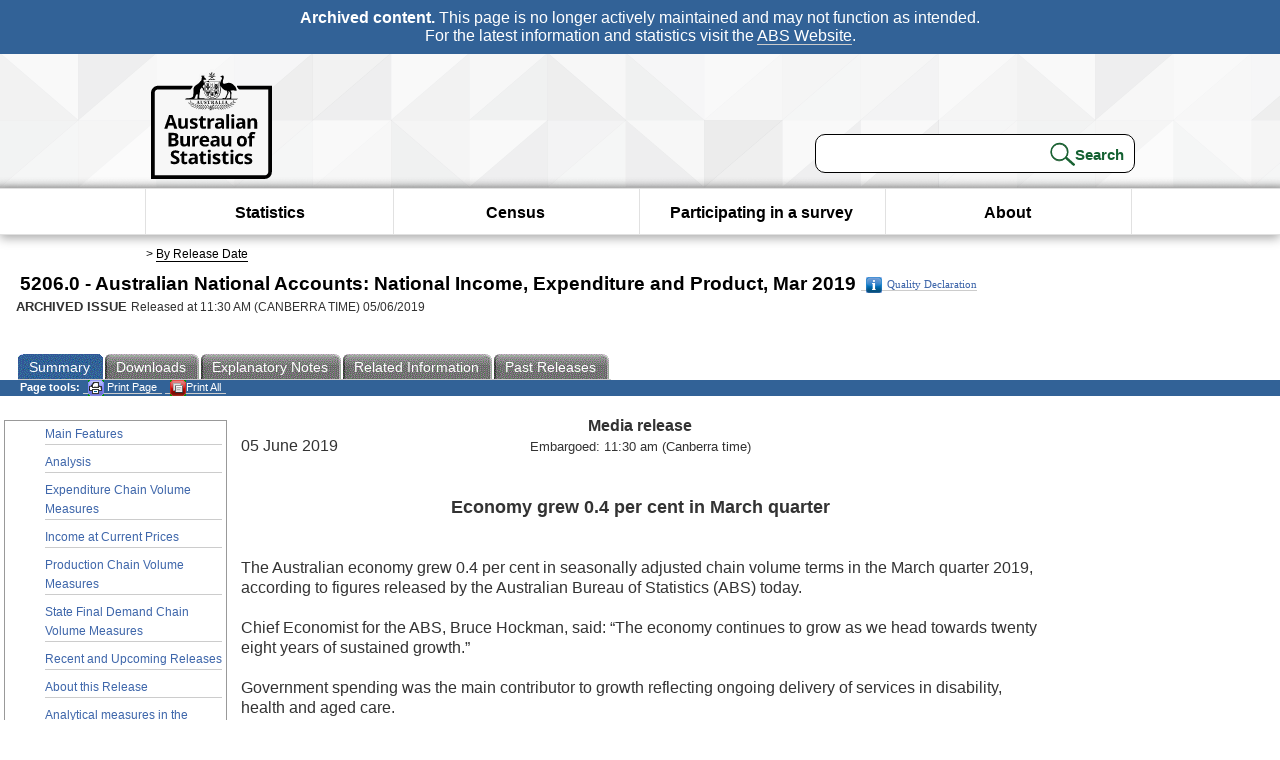

--- FILE ---
content_type: text/html; charset=ISO-8859-1
request_url: https://www.abs.gov.au/ausstats/abs@.nsf/Previousproducts/5206.0Media%20Release1Mar%202019?opendocument&tabname=Summary&prodno=5206.0&issue=Mar%202019&num=&view=
body_size: 17529
content:
<!DOCTYPE html><html lang="en" dir="ltr">
<head>
<META NAME="DC.Date.issued" SCHEME="ISO8601" CONTENT="2019-06-05">
<META NAME="DC.Coverage.spatial" CONTENT="Australia">
<META NAME="DC.Title" CONTENT="Media Release - Economy grew 0.4 per cent in March quarter (Media Release)">
<META NAME="DC.Language" SCHEME="RFC3066" CONTENT="en">
<META NAME="DC.Rights" CONTENT="© Commonwealth of Australia, 2019">
<META NAME="DC.Creator" SCHEME="GOLD" CONTENT="c=AU; o=Commonwealth of Australia; ou=Australian Bureau of Statistics">
<META NAME="DC.Publisher" SCHEME="GOLD" CONTENT="c=AU; o=Commonwealth of Australia; ou=Australian Bureau of Statistics">
<META NAME="DC.Description" CONTENT="This is a summary from publication Economy grew 0.4 per cent in March quarter (Media Release) which contains key figures, key points and notes from the publication.">
<META NAME="DC.Subject" SCHEME="ABS Classifications" CONTENT="52. National accounts"> 
<META NAME="DC.Type.category" CONTENT="document">
<META NAME="DC.Availability" CONTENT="corporate name:Australian Bureau of Statistics; address:PO Box 10 Belconnen ACT 2616; contact:National Information Referral Service; email:client.services@abs.gov.au; telephone:1300 135 070">
<META NAME="DC.Identifier" SCHEME="URI" CONTENT="%2fausstats%2fabs%40.nsf%2fviewredirector">
<META NAME="DC.Relation.IsPartOf" CONTENT="5206.0 / Mar 2019 / Australian National Accounts: National Income, Expenditure and Product / Economy grew 0.4 per cent in March quarter (Media Release) / Summary">
<META NAME="DC.Audience.Mediator" CONTENT="mn">
<link rel="shortcut icon" href="/ausstats/wmdata.nsf/activeotherresource/favicon/$File/favicon.ico" type="image/x-icon" /><!--ABS@ Default-->
<meta name="google-site-verification" content="ez688oD764azEyk2KiQZuYy7VBpf008spYWHn5ikOdI" />
<meta name="viewport" content="width=device-width, initial-scale=1">
<meta http-equiv="X-UA-Compatible" content="IE=edge,chrome=1"> 

<meta name="abs.archive" content="true" />
<meta name="abs.content.state" content="Archived" />
<link rel="stylesheet" href="/ausstats/wmdata.nsf/stylesheetscurrent/abs_print_all_checktree.css/$File/abs_print_all_checktree.css" type="text/css" media="Screen"><link rel="stylesheet" href="/ausstats/wmdata.nsf/stylesheetscurrent/print_page.css/$File/print_page.css" type="text/css" media="print"><link rel="stylesheet" href="/ausstats/wmdata.nsf/stylesheetscurrent/zabs_map.css/$File/zabs_map.css" type="text/css" media="Screen"><link rel="stylesheet" href="/ausstats/wmdata.nsf/stylesheetscurrent/zabs_website.css/$File/zabs_website.css" type="text/css" media="screen"><link rel="stylesheet" href="/ausstats/wmdata.nsf/stylesheetscurrent/zMAP2013.css/$File/zMAP2013.css" type="text/css" media="Screen"><script src="/ausstats/wmdata.nsf/activejavascripts/z-jquery/$File/jquery.min.js" type="text/javascript"></script><script src="/ausstats/wmdata.nsf/activejavascripts/amenuScript/$File/amenuScript.js" type="text/javascript"></script><script src="/ausstats/wmdata.nsf/activejavascripts/abs_print_all_utils/$File/abs_print_all_utils.js" type="text/javascript"></script><script src="/ausstats/wmdata.nsf/activejavascripts/abs_print_all_setup/$File/abs_print_all_setup.js" type="text/javascript"></script><script src="/ausstats/wmdata.nsf/activejavascripts/abs_print_all_popup_manager/$File/abs_print_all_popup_manager.js" type="text/javascript"></script><script src="/ausstats/wmdata.nsf/activejavascripts/abs_print_all_checktree/$File/abs_print_all_checktree.js" type="text/javascript"></script><title>5206.0 -  Australian National Accounts: National Income, Expenditure and Product, Mar 2019</title></head>
<body text="#000000" bgcolor="#FFFFFF">
<!-- Start SkinPre -->
<!-- Environment watermark disabled -->
<!-- Archived watermark disabled --><script type="text/javascript" src="/ausstats/wmdata.nsf/activejavascripts/GoogleTagMgr/$File/GoogleTagMgr.js"></script>
<noscript><iframe src="https://www.googletagmanager.com/ns.html?id=GTM-WSG6NHM" height="0" width="0" style="display:none;visibility:hidden"></iframe></noscript>
<!-- Start Header-->
<div id="skipLink"><a href="#mainContent" title="Skip to main content"  class="skipLink">Skip to main content</a></div>
<!--[if lt IE 9]><div id="betaBanner">
<div class="betaLink"><p class="betaText"><span class="hidden">Disclaimer: </span>It looks like you're using an old version of Internet Explorer. For the best experience, please update your browser.</p></div>
</div><![endif]-->

<!--noindex-->
<div id="headerTopBanner" data-nosnippet><span><b>Archived content.</b> This page is no longer actively maintained and may not function as intended.<br>For the latest information and statistics visit the <a title="ABS Website" href="https://www.abs.gov.au">ABS Website</a>.</span></div>
<!--endnoindex-->
<div class="sitewrapper">
<div id="headerNew" role="banner" class="group">
<div id="headerWrapper">
<!--[if lt IE 9]>
<div id="ieLogo">
<![endif]-->
<div id="ABSlogo">
<a title="Australian Bureau of Statistics Home" href="https://www.abs.gov.au/"><img class="logo" src="/ausstats/wmdata.nsf/activeotherresource/ABS_Logo_333/$File/ABS_Logo_333.svg" alt="ABS logo"><span class="hidden">Australian Bureau of Statistics</span></a></div>
<!--[if lt IE 9]>
</div>
<![endif]-->
<!-- Start Search Bar -->
<div class="searchBar" ><form method="get" action="https://search.abs.gov.au/s/search.html" id="input" class="searchForm" name="searchForm" autocomplete="off" role="search">
<label for="query" class="searchLabel hidden">Search for:</label>
<input type="text" name="query" id="query"  size="40" onfocus="this.value = this.value == this.defaultValue? '' : this.value;" onblur="this.value = this.value || this.defaultValue;" />
<input type="hidden" name="collection" id="NScollection" value="abs-search">
<input type="hidden" name="form" id="NSformType" value="simple">
<input type="hidden" name="profile" id="NSprofile" value="_default">
<label for="query" class="searchLabel hidden">Submit search query:</label>
<input type="submit" value="Search" id="NSsubmit">
</form></div>
<!-- End Search Bar --><!-- End Header-->
</div><!-- end headerWrapper-->
</div><!--end header-->
<!-- Start Top Global Navigator-->
<!--[if lt IE 9]>
<div id="ieNav">
<![endif]-->
<div class="header">
	<div class="nav-head-container">
		
		<a class="mobile-nav" href="#open-menu">
			<div class="top"></div>
			<div class="middle"></div>
			<div class="bottom"></div>
			MENU
		</a>
		<!-- Global menu links -->
		<div class="top-nav">
			<div class="block-menu-block" role="navigation">
				<ul class="menu"><li><a href="https://www.abs.gov.au/statistics">Statistics</a></li>
<li><a href="https://www.abs.gov.au/census">Census</a></li>
<li><a href="https://www.abs.gov.au/participate-survey">Participating in a survey</a></li>
<li><a href="https://www.abs.gov.au/about">About</a></li></ul></div></div></div></div>
<!--[if lt IE 9]>
</div>
<![endif]-->
<!-- End Top Global Navigator-->
<div id="crumb"><span id=breadcrumb> &gt; <a href="/AUSSTATS/abs@.nsf/viewcontent?readform&view=ProductsbyReleaseDate&Action=expandview&num=1
" title="View by Release Date" >By Release Date</a></span></div><!-- Please note start tag-->
<!-- Please note there is something between this and the end tag below, please be careful when updating this document. Please click on Unhide button above to see the hidden text.-->
<!-- Please note end tag-->
<div id="mainContent" role="main" tabindex="-1">
<!-- End SkinPre --><!-- Start Title -->
<div id="printtitle">
<!--table cellspacing=0 cellpadding=0  width="100%"-->
<tr><td valign="top"><div id="titlemain">5206.0 -  Australian National Accounts: National Income, Expenditure and Product, Mar 2019&nbsp;<span style="font-size:65%;font-weight:normal;vertical-align:middle"><a href="/Ausstats/abs@.nsf/0/10026C18E400336CCA25846A001DC3F5?OpenDocument"><img Class=img-tag src=/AusStats/wmdata.nsf/activeimages/qualityicon/$File/qualityicon.gif>Quality Declaration</a>&nbsp;</span></div>
<div id="Release"><span class="status">ARCHIVED ISSUE </span>Released at 11:30 AM (CANBERRA TIME) 05/06/2019&nbsp;&nbsp;<span class="red">&nbsp;</span></div></td>
<!--/table-->
</div>
<!-- End Title -->
  
 <table width="100%"  cellspacing=0 cellpadding=0><tr><td><div id=tabsJ><ul><li id="current"><a><span>Summary</span></a></li><li><a href = "/AUSSTATS/abs@.nsf/DetailsPage/5206.0Mar%202019?OpenDocument"><span>Downloads</span></a></li><li><a href = "/AUSSTATS/abs@.nsf/Lookup/5206.0Explanatory%20Notes1Mar%202019?OpenDocument"><span>Explanatory&nbsp;Notes</span></a></li><li>
<a href = "/ausstats/abs@.nsf/second+level+view?ReadForm&prodno=5206.0&viewtitle=Australian%20National%20Accounts:%20National%20Income,%20Expenditure%20and%20Product~Mar%202019~Previous~05/06/2019&&tabname=Related%20Products&prodno=5206.0&issue=Mar%202019&num=&view=&"><span>Related&nbsp;Information</span></a></li><li><a href = "/AUSSTATS/abs@.nsf/second+level+view?ReadForm&prodno=5206.0&viewtitle=Australian%20National%20Accounts:%20National%20Income,%20Expenditure%20and%20Product~Mar%202019~Previous~05/06/2019&&tabname=Past%20Future%20Issues&prodno=5206.0&issue=Mar%202019&num=&view=&"><span>Past&nbsp;Releases</span></a></li>    </ul></div></td></tr></table> 
<table cellspacing=0 cellpadding=0 width="100%">
<tr><td width="100%" colspan="3" id="subtabnav" valign="top">
    <span id="options"><strong>&nbsp;&nbsp;&nbsp;Page tools:</strong>
<script type="text/javascript" src="/AusStats/wmdata.nsf/activeJavaScripts/print_page/$File/print_page.js"></script>
<noscript>
<style type="text/css">
.mffeedback,#pjs
{
display :none;
}
</style>
</noscript>
<span id=pjs><span >
<a href="#" onClick='javascript:clickheretoprint();'>
<img Class="centertext" src="/AUSSTATS/wmdata.nsf/activeimages/printpage/$File/printpage.gif" alt="Print"> Print&nbsp;Page</a>
</span></span><noscript><span class=red>Enable Javascript to Print Pages</span></noscript><span id=pjs><span id="printFullProduct"><a href="#" onclick="TogglePopupPanel()"  title="Print All"><img Class="centertxt" src="/AusStats/wmdata.nsf/activeimages/printall/$File/printall.gif" alt="Print all pages in this product">Print All</a></span></span>
</span> 
</td></tr>
<tr>
<td id="leftbody" valign="top" >
<ul>
 <li><a href='https://www.abs.gov.au/ausstats/abs@.nsf/Previousproducts/5206.0Main%20Features1Mar%202019?opendocument&tabname=Summary&prodno=5206.0&issue=Mar%202019&num=&view='>Main Features</a></li> <li><a href='https://www.abs.gov.au/ausstats/abs@.nsf/Previousproducts/5206.0Main%20Features2Mar%202019?opendocument&tabname=Summary&prodno=5206.0&issue=Mar%202019&num=&view='>Analysis</a></li> <li><a href='https://www.abs.gov.au/ausstats/abs@.nsf/Previousproducts/5206.0Main%20Features3Mar%202019?opendocument&tabname=Summary&prodno=5206.0&issue=Mar%202019&num=&view='>Expenditure Chain Volume Measures</a></li> <li><a href='https://www.abs.gov.au/ausstats/abs@.nsf/Previousproducts/5206.0Main%20Features4Mar%202019?opendocument&tabname=Summary&prodno=5206.0&issue=Mar%202019&num=&view='>Income at Current Prices</a></li> <li><a href='https://www.abs.gov.au/ausstats/abs@.nsf/Previousproducts/5206.0Main%20Features5Mar%202019?opendocument&tabname=Summary&prodno=5206.0&issue=Mar%202019&num=&view='>Production Chain Volume Measures</a></li> <li><a href='https://www.abs.gov.au/ausstats/abs@.nsf/Previousproducts/5206.0Main%20Features6Mar%202019?opendocument&tabname=Summary&prodno=5206.0&issue=Mar%202019&num=&view='>State Final Demand Chain Volume Measures</a></li> <li><a href='https://www.abs.gov.au/ausstats/abs@.nsf/Previousproducts/5206.0Main%20Features7Mar%202019?opendocument&tabname=Summary&prodno=5206.0&issue=Mar%202019&num=&view='>Recent and Upcoming Releases</a></li> <li><a href='https://www.abs.gov.au/ausstats/abs@.nsf/Previousproducts/5206.0Main%20Features9999Mar%202019?opendocument&tabname=Summary&prodno=5206.0&issue=Mar%202019&num=&view='>About this Release</a></li> <li><a href='https://www.abs.gov.au/ausstats/abs@.nsf/Previousproducts/5206.0Feature%20Article1Mar%202019?opendocument&tabname=Summary&prodno=5206.0&issue=Mar%202019&num=&view='>Analytical measures in the Australian National Accounts  (Feature Article)</a></li> <li id="leftact">Economy grew 0.4 per cent in March quarter (Media Release)</li> 
</ul>
  
</td>
<td id="mainpane" valign="top"><div id="printcontent">


<table width="100%" border="0" cellspacing="0" cellpadding="0">
<tr valign="top"><td width="33%"><img width="1" height="1" src="/icons/ecblank.gif" border="0" alt=""></td><td width="33%"><div align="center"><b>M</b><b>edia release</b></div></td><td width="33%"><img width="1" height="1" src="/icons/ecblank.gif" border="0" alt=""></td></tr>

<tr valign="top"><td width="33%">05 June 2019</td><td width="33%"><div align="center"><font size="2">Embargoed: 11:30 am (Canberra time)</font><br>
</div><br>
</td><td width="33%"><img width="1" height="1" src="/icons/ecblank.gif" border="0" alt=""></td></tr>

<tr valign="top"><td width="33%"><img width="1" height="1" src="/icons/ecblank.gif" border="0" alt=""></td><td width="33%"><img width="1" height="1" src="/icons/ecblank.gif" border="0" alt=""></td><td width="33%"><img width="1" height="1" src="/icons/ecblank.gif" border="0" alt=""></td></tr>
</table>
<div align="center"><b><font size="4">Economy grew 0.4 per cent in March quarter</font></b></div><br>
<br>
The Australian economy grew 0.4 per cent in seasonally adjusted chain volume terms in the March quarter 2019, according to figures released by the Australian Bureau of Statistics (ABS) today. <br>
<br>
Chief Economist for the ABS, Bruce Hockman, said: &#8220;The economy continues to grow as we head towards twenty eight years of sustained growth.&#8221; <br>
<br>
Government spending was the main contributor to growth reflecting ongoing delivery of services in disability, health and aged care. <br>
<br>
Household spending slowed and contributed a modest 0.1 per cent to growth reflecting reduced spending on discretionary goods such as furnishing and household equipment, recreation and culture and hotels, cafes and restaurants. <br>
<br>
Dwelling investment continued to detract this quarter. The slowing housing market has resulted in significant falls in ownership transfer costs, particularly stamp duty. <br>
<br>
Mr Hockman added: &#8220;The Australian economy continues to grow but more slowly than our long term average of 3.5 per cent.&quot;<br>
<br>
 <br>
<b>Media note:</b>
<ul type="square">
<li>When reporting ABS data, the Australian Bureau of Statistics (or ABS) must be attributed as the source,
<li>For media requests and interviews, contact the ABS Media Team on 1300 175 070 (8:30am - 5:00pm Mon-Fri).
<li>Subscribe to our <a href="https://www4.abs.gov.au/ausstats/notifications.NSF/Web+Pages/ABS+Email+Notification+Service?OpenDocument&amp;js=enabled">email notification service</a> and get media releases or products sent to you on release.
<br>
</ul>
<br>
<DIV style="DISPLAY: none" id=PopupPanel><div class="PopupPanelModalArea" frameborder="0" scrolling=no id="PopupPanelModalArea"></div> 
	<DIV class=PopupPanel>
		<P class=TitleBar>
			Document Selection
		</P>
		<form id="popupForm" class="PopupForm" action="checkboxes.asp" method="post"></form>
		<P class=ContentArea>These documents will be presented in a new window.<BR><BR>
			<P align="right">
			<input onclick=PrintSelectedDocumentsAndToggle() value="Print Selected" type=button class=BTPrintSel>
			<input onclick=PrintAllDocumentsAndToggle() value="Print All" type=button class=BTPrintAll>
			<INPUT onclick=cancel() value="Cancel" type=button class=BTCancel>
			</P>
		</P>
	</DIV>
</DIV>
<script>
$(document).ready(function pageLoaded(){
callAgent("PrintAllGenerateJSON","OpenAgent&productno=5206.0&issue=Mar 2019");
});
</script>
<!-- start WS portalcontentpre -->
<!-- Start Banner Advertisement -->
<center>

</center>
<!-- End Banner Advertisement -->
<div class = "mffeedback">
<!-- Start Feedback -->

<!-- End Feedback -->
</div>
<!-- Start Document History -->
<!-- End Document History -->
</div>
<!-- Start Content Footer -->
<!-- End Content Footer -->
</td>
<td id="right"></td>
<!-- end WS portalcontentpre --></tr>
</table><!-- start WS SkinPost_Beta -->
</tr></table></div></div><!-- closes mainContent-->
<!-- -->
<!-- Start Document History -->
<div id="copyright">This page last updated 3 September 2019</div>
<!-- End Document History -->
<div id="theFooter" class="group" role="footer" style="height:80px">
<div id="footerWrap" style="height:100%;width:100%">

<!--noindex-->
<div id="headerTopBanner" data-nosnippet><span><b>Archived content.</b> This page is no longer actively maintained and may not function as intended.<br>For the latest information and statistics visit the <a title="ABS Website" href="https://www.abs.gov.au">ABS Website</a>.</span></div>
<!--endnoindex-->

</div>
<div class="secondFooter">
<ul><li><a href="https://www.abs.gov.au/website-privacy-copyright-and-disclaimer#copyright-and-creative-commons" >Creative commons</a></li>
<li><a href="https://www.abs.gov.au/website-privacy-copyright-and-disclaimer#copyright-and-creative-commons" >Copyright</a></li>
<li><a href="https://www.abs.gov.au/website-privacy-copyright-and-disclaimer#disclaimer" >Disclaimer</a></li>
<li><a href="https://www.abs.gov.au/about/legislation-and-policy/privacy/privacy-abs" >Privacy</a></li>
<li><a href="https://www.abs.gov.au/website-privacy-copyright-and-disclaimer#accessibility" >Accessibility</a></li>
<li><a href="https://www.abs.gov.au/connect" >Staff login</a></li></ul>
</div>
</div><!-- footer -->
<!-- End Footer-->
</div><!--sitewrapper-->
<!-- End SkinPost --></body>
</html>


--- FILE ---
content_type: text/plain; charset=utf-8
request_url: https://www.abs.gov.au/ausstats/abs@.nsf/PrintAllGenerateJSON?OpenAgent&productno=5206.0&issue=Mar%202019
body_size: 2087
content:
function loadPubCollection(){
pubCollection = {"product":{
"productTitle":"Australian National Accounts: National Income, Expenditure and Product", 
"productNo":"5206.0", 
"productIssue":"Mar 2019", 
"productRelDate":"05/06/2019", 
"productStatus":"", 
"mfStatus":"Previous", 
"depth":"2",
"documents":[
{"title":"Summary","section":[{"title":"Main Features", "subTitle":"", "src":"5112B1FBCE1E09EFCA25846A001DC217", "type":"Main Features"},{"title":"Analysis", "subTitle":"", "src":"55FF66671641746FCA25846A001DC256", "type":"Main Features"},{"title":"Expenditure Chain Volume Measures", "subTitle":"", "src":"B6D3A902134D7499CA25846A001DC29E", "type":"Main Features"},{"title":"Income at Current Prices", "subTitle":"", "src":"DF517351B9079AB6CA25846A001DC2CE", "type":"Main Features"},{"title":"Production Chain Volume Measures", "subTitle":"", "src":"F855D15AA1E1BF23CA25846A001DC303", "type":"Main Features"},{"title":"State Final Demand Chain Volume Measures", "subTitle":"", "src":"D8DB106FB7064068CA25846A001DC334", "type":"Main Features"},{"title":"Recent and Upcoming Releases", "subTitle":"", "src":"D5ADDC778F7C162FCA25846A001DC366", "type":"Main Features"},{"title":"About this Release", "subTitle":"", "src":"A2508DC15ACEBFA7CA25846A001DC39B", "type":"Main Features"},{"title":"Analytical measures in the Australian National Accounts  (Feature Article)", "subTitle":"", "src":"207D830DCBDEE2EFCA2584C5000E5539", "type":"Feature Article"},{"title":"Economy grew 0.4 per cent in March quarter (Media Release)", "subTitle":"", "src":"863D1F17D252529DCA25846A001DC3C5", "type":"Media Release"}]},
{"title":"Notes","section":[{"title":"Explanatory Notes", "subTitle":"", "src":"A518591EE60BF544CA25846A001DBC55", "type":"Explanatory Notes"},{"title":"Glossary", "subTitle":"", "src":"624E2AB6D01AE8EDCA25846A001DBC7C", "type":"Glossary"},{"title":"Abbreviations", "subTitle":"", "src":"9B7D4854B5CE33E6CA25846A001DB5E4", "type":"Abbreviations"},{"title":"Time Series Spreadsheets (Appendix)", "subTitle":"", "src":"51905FD4FF87CC8CCA25846A001DBC0B", "type":"Appendix"},{"title":"Quality Declaration - Summary", "subTitle":"", "src":"10026C18E400336CCA25846A001DC3F5", "type":"Quality Declaration"}]}
]}};
}
